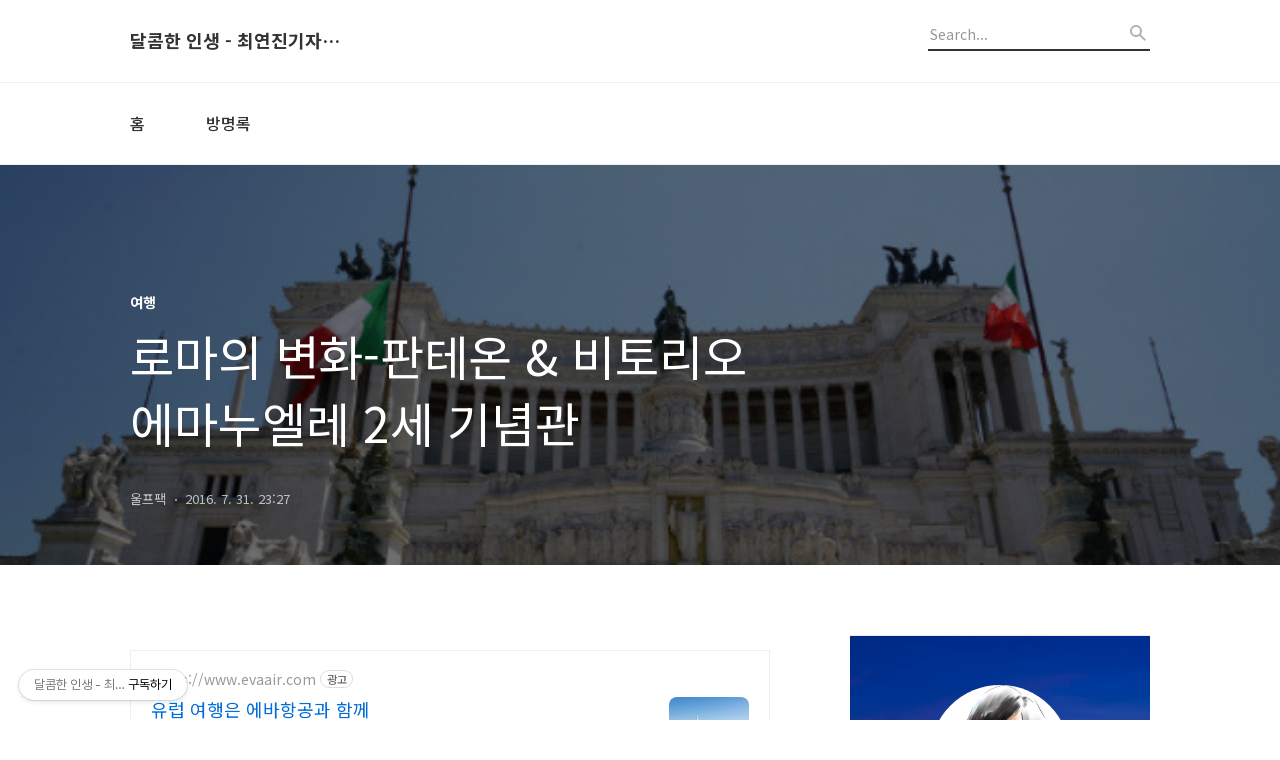

--- FILE ---
content_type: text/html;charset=UTF-8
request_url: https://wolfpack.tistory.com/entry/%EB%A1%9C%EB%A7%88%EC%9D%98-%EB%B3%80%ED%99%94-%ED%8C%90%ED%85%8C%EC%98%A8-%EB%B9%84%ED%86%A0%EB%A6%AC%EC%98%A4-%EC%97%90%EB%A7%88%EB%88%84%EC%97%98%EB%A0%88-2%EC%84%B8-%EA%B8%B0%EB%85%90%EA%B4%80?category=120714
body_size: 80439
content:
<!DOCTYPE html>
<html lang="ko">

                                                                                <head>
                <script type="text/javascript">if (!window.T) { window.T = {} }
window.T.config = {"TOP_SSL_URL":"https://www.tistory.com","PREVIEW":false,"ROLE":"guest","PREV_PAGE":"","NEXT_PAGE":"","BLOG":{"id":48970,"name":"wolfpack","title":"달콤한 인생 - 최연진기자의 영화, 음악, 여행이야기 -","isDormancy":false,"nickName":"울프팩","status":"open","profileStatus":"normal"},"NEED_COMMENT_LOGIN":false,"COMMENT_LOGIN_CONFIRM_MESSAGE":"","LOGIN_URL":"https://www.tistory.com/auth/login/?redirectUrl=https://wolfpack.tistory.com/entry/%25EB%25A1%259C%25EB%25A7%2588%25EC%259D%2598-%25EB%25B3%2580%25ED%2599%2594-%25ED%258C%2590%25ED%2585%258C%25EC%2598%25A8-%25EB%25B9%2584%25ED%2586%25A0%25EB%25A6%25AC%25EC%2598%25A4-%25EC%2597%2590%25EB%25A7%2588%25EB%2588%2584%25EC%2597%2598%25EB%25A0%2588-2%25EC%2584%25B8-%25EA%25B8%25B0%25EB%2585%2590%25EA%25B4%2580","DEFAULT_URL":"https://wolfpack.tistory.com","USER":{"name":null,"homepage":null,"id":0,"profileImage":null},"SUBSCRIPTION":{"status":"none","isConnected":false,"isPending":false,"isWait":false,"isProcessing":false,"isNone":true},"IS_LOGIN":false,"HAS_BLOG":false,"IS_SUPPORT":false,"IS_SCRAPABLE":false,"TOP_URL":"http://www.tistory.com","JOIN_URL":"https://www.tistory.com/member/join","PHASE":"prod","ROLE_GROUP":"visitor"};
window.T.entryInfo = {"entryId":1180671771,"isAuthor":false,"categoryId":120714,"categoryLabel":"여행"};
window.appInfo = {"domain":"tistory.com","topUrl":"https://www.tistory.com","loginUrl":"https://www.tistory.com/auth/login","logoutUrl":"https://www.tistory.com/auth/logout"};
window.initData = {};

window.TistoryBlog = {
    basePath: "",
    url: "https://wolfpack.tistory.com",
    tistoryUrl: "https://wolfpack.tistory.com",
    manageUrl: "https://wolfpack.tistory.com/manage",
    token: "IkOFVenefwf5gkTKZ/WJmCpHGCl4BmGSzoDEEjUydXcJEpbBTQH2qo/JXbaXIKId"
};
var servicePath = "";
var blogURL = "";</script>

                
                
                
                        <!-- BusinessLicenseInfo - START -->
        
            <link href="https://tistory1.daumcdn.net/tistory_admin/userblog/userblog-7c7a62cfef2026f12ec313f0ebcc6daafb4361d7/static/plugin/BusinessLicenseInfo/style.css" rel="stylesheet" type="text/css"/>

            <script>function switchFold(entryId) {
    var businessLayer = document.getElementById("businessInfoLayer_" + entryId);

    if (businessLayer) {
        if (businessLayer.className.indexOf("unfold_license") > 0) {
            businessLayer.className = "business_license_layer";
        } else {
            businessLayer.className = "business_license_layer unfold_license";
        }
    }
}
</script>

        
        <!-- BusinessLicenseInfo - END -->
        <!-- GoogleAnalytics - START -->
        <script src="https://www.googletagmanager.com/gtag/js?id=UA-68370797-1" async="async"></script>
<script>window.dataLayer = window.dataLayer || [];
function gtag(){dataLayer.push(arguments);}
gtag('js', new Date());
gtag('config','UA-68370797-1', {
    cookie_domain: 'auto',
    cookie_flags: 'max-age=0;domain=.tistory.com',
    cookie_expires: 7 * 24 * 60 * 60 // 7 days, in seconds
});</script>

        <!-- GoogleAnalytics - END -->

<!-- PreventCopyContents - START -->
<meta content="no" http-equiv="imagetoolbar"/>

<!-- PreventCopyContents - END -->

<!-- System - START -->

<!-- System - END -->

        <!-- GoogleSearchConsole - START -->
        
<!-- BEGIN GOOGLE_SITE_VERIFICATION -->
<meta name="google-site-verification" content="dii_xSFyrDA4xEGrVxToZgrIrygnuURJNYHNz0lPgRI"/>
<!-- END GOOGLE_SITE_VERIFICATION -->

        <!-- GoogleSearchConsole - END -->

        <!-- TistoryProfileLayer - START -->
        <link href="https://tistory1.daumcdn.net/tistory_admin/userblog/userblog-7c7a62cfef2026f12ec313f0ebcc6daafb4361d7/static/plugin/TistoryProfileLayer/style.css" rel="stylesheet" type="text/css"/>
<script type="text/javascript" src="https://tistory1.daumcdn.net/tistory_admin/userblog/userblog-7c7a62cfef2026f12ec313f0ebcc6daafb4361d7/static/plugin/TistoryProfileLayer/script.js"></script>

        <!-- TistoryProfileLayer - END -->

                
                <meta http-equiv="X-UA-Compatible" content="IE=Edge">
<meta name="format-detection" content="telephone=no">
<script src="//t1.daumcdn.net/tistory_admin/lib/jquery/jquery-3.5.1.min.js" integrity="sha256-9/aliU8dGd2tb6OSsuzixeV4y/faTqgFtohetphbbj0=" crossorigin="anonymous"></script>
<script type="text/javascript" src="//t1.daumcdn.net/tiara/js/v1/tiara-1.2.0.min.js"></script><meta name="referrer" content="always"/>
<meta name="google-adsense-platform-account" content="ca-host-pub-9691043933427338"/>
<meta name="google-adsense-platform-domain" content="tistory.com"/>
<meta name="google-adsense-account" content="ca-pub-9919900663306626"/>
<meta name="description" content="비토리오 에마누엘레 2세 기념관과 판테온은 로마 제국 시대와 확연하게 달라진 로마의 모습을 상징하는 건축물이다. 판테온이 제국 시대의 황혼이라면 비토리아 에마누엘레 2세 기념관은 새로운 이탈리아의 출발이다. 비토리오 에마누엘레 2세 기념관(Monumento di Vittorio Emmanuele) [비토리오 에마누엘레 2세 기념관은 이탈리아 통일에 관련된 자료를 보관하고 있다.] 포로 로마노를 둘러보고 빠져 나오면 온통 하얀색의 거대한 건물을 보게 된다. 바로 비토리오 에마누엘레 2세 기념관이다. 비토리오 에마누엘레 2세는 이탈리아를 처음으로 통일한 왕이다. 1849년부터 1861년까지 피에몬테, 사보이아, 사르데냐 왕국을 다르셨던 그는 당시 거대 제국이었던 오스트리아와 전쟁을 벌여 이탈리아 통일의 기틀.."/>
<meta property="og:type" content="article"/>
<meta property="og:url" content="https://wolfpack.tistory.com/entry/%EB%A1%9C%EB%A7%88%EC%9D%98-%EB%B3%80%ED%99%94-%ED%8C%90%ED%85%8C%EC%98%A8-%EB%B9%84%ED%86%A0%EB%A6%AC%EC%98%A4-%EC%97%90%EB%A7%88%EB%88%84%EC%97%98%EB%A0%88-2%EC%84%B8-%EA%B8%B0%EB%85%90%EA%B4%80"/>
<meta property="og.article.author" content="울프팩"/>
<meta property="og:site_name" content="달콤한 인생 - 최연진기자의 영화, 음악, 여행이야기 -"/>
<meta property="og:title" content="로마의 변화-판테온 &amp; 비토리오 에마누엘레 2세 기념관"/>
<meta name="by" content="울프팩"/>
<meta property="og:description" content="비토리오 에마누엘레 2세 기념관과 판테온은 로마 제국 시대와 확연하게 달라진 로마의 모습을 상징하는 건축물이다. 판테온이 제국 시대의 황혼이라면 비토리아 에마누엘레 2세 기념관은 새로운 이탈리아의 출발이다. 비토리오 에마누엘레 2세 기념관(Monumento di Vittorio Emmanuele) [비토리오 에마누엘레 2세 기념관은 이탈리아 통일에 관련된 자료를 보관하고 있다.] 포로 로마노를 둘러보고 빠져 나오면 온통 하얀색의 거대한 건물을 보게 된다. 바로 비토리오 에마누엘레 2세 기념관이다. 비토리오 에마누엘레 2세는 이탈리아를 처음으로 통일한 왕이다. 1849년부터 1861년까지 피에몬테, 사보이아, 사르데냐 왕국을 다르셨던 그는 당시 거대 제국이었던 오스트리아와 전쟁을 벌여 이탈리아 통일의 기틀.."/>
<meta property="og:image" content="https://img1.daumcdn.net/thumb/R800x0/?scode=mtistory2&fname=https%3A%2F%2Ft1.daumcdn.net%2Fcfile%2Ftistory%2F260BED40579E015134"/>
<meta property="article:section" content="'해외여행'"/>
<meta name="twitter:card" content="summary_large_image"/>
<meta name="twitter:site" content="@TISTORY"/>
<meta name="twitter:title" content="로마의 변화-판테온 &amp; 비토리오 에마누엘레 2세 기념관"/>
<meta name="twitter:description" content="비토리오 에마누엘레 2세 기념관과 판테온은 로마 제국 시대와 확연하게 달라진 로마의 모습을 상징하는 건축물이다. 판테온이 제국 시대의 황혼이라면 비토리아 에마누엘레 2세 기념관은 새로운 이탈리아의 출발이다. 비토리오 에마누엘레 2세 기념관(Monumento di Vittorio Emmanuele) [비토리오 에마누엘레 2세 기념관은 이탈리아 통일에 관련된 자료를 보관하고 있다.] 포로 로마노를 둘러보고 빠져 나오면 온통 하얀색의 거대한 건물을 보게 된다. 바로 비토리오 에마누엘레 2세 기념관이다. 비토리오 에마누엘레 2세는 이탈리아를 처음으로 통일한 왕이다. 1849년부터 1861년까지 피에몬테, 사보이아, 사르데냐 왕국을 다르셨던 그는 당시 거대 제국이었던 오스트리아와 전쟁을 벌여 이탈리아 통일의 기틀.."/>
<meta property="twitter:image" content="https://img1.daumcdn.net/thumb/R800x0/?scode=mtistory2&fname=https%3A%2F%2Ft1.daumcdn.net%2Fcfile%2Ftistory%2F260BED40579E015134"/>
<meta content="https://wolfpack.tistory.com/1180671771" property="dg:plink" content="https://wolfpack.tistory.com/1180671771"/>
<meta name="plink"/>
<meta name="title" content="로마의 변화-판테온 &amp; 비토리오 에마누엘레 2세 기념관"/>
<meta name="article:media_name" content="달콤한 인생 - 최연진기자의 영화, 음악, 여행이야기 -"/>
<meta property="article:mobile_url" content="https://wolfpack.tistory.com/m/entry/%EB%A1%9C%EB%A7%88%EC%9D%98-%EB%B3%80%ED%99%94-%ED%8C%90%ED%85%8C%EC%98%A8-%EB%B9%84%ED%86%A0%EB%A6%AC%EC%98%A4-%EC%97%90%EB%A7%88%EB%88%84%EC%97%98%EB%A0%88-2%EC%84%B8-%EA%B8%B0%EB%85%90%EA%B4%80"/>
<meta property="article:pc_url" content="https://wolfpack.tistory.com/entry/%EB%A1%9C%EB%A7%88%EC%9D%98-%EB%B3%80%ED%99%94-%ED%8C%90%ED%85%8C%EC%98%A8-%EB%B9%84%ED%86%A0%EB%A6%AC%EC%98%A4-%EC%97%90%EB%A7%88%EB%88%84%EC%97%98%EB%A0%88-2%EC%84%B8-%EA%B8%B0%EB%85%90%EA%B4%80"/>
<meta property="article:mobile_view_url" content="https://wolfpack.tistory.com/m/entry/%EB%A1%9C%EB%A7%88%EC%9D%98-%EB%B3%80%ED%99%94-%ED%8C%90%ED%85%8C%EC%98%A8-%EB%B9%84%ED%86%A0%EB%A6%AC%EC%98%A4-%EC%97%90%EB%A7%88%EB%88%84%EC%97%98%EB%A0%88-2%EC%84%B8-%EA%B8%B0%EB%85%90%EA%B4%80"/>
<meta property="article:pc_view_url" content="https://wolfpack.tistory.com/entry/%EB%A1%9C%EB%A7%88%EC%9D%98-%EB%B3%80%ED%99%94-%ED%8C%90%ED%85%8C%EC%98%A8-%EB%B9%84%ED%86%A0%EB%A6%AC%EC%98%A4-%EC%97%90%EB%A7%88%EB%88%84%EC%97%98%EB%A0%88-2%EC%84%B8-%EA%B8%B0%EB%85%90%EA%B4%80"/>
<meta property="article:talk_channel_view_url" content="https://wolfpack.tistory.com/m/entry/%EB%A1%9C%EB%A7%88%EC%9D%98-%EB%B3%80%ED%99%94-%ED%8C%90%ED%85%8C%EC%98%A8-%EB%B9%84%ED%86%A0%EB%A6%AC%EC%98%A4-%EC%97%90%EB%A7%88%EB%88%84%EC%97%98%EB%A0%88-2%EC%84%B8-%EA%B8%B0%EB%85%90%EA%B4%80"/>
<meta property="article:pc_service_home" content="https://www.tistory.com"/>
<meta property="article:mobile_service_home" content="https://www.tistory.com/m"/>
<meta property="article:txid" content="48970_1180671771"/>
<meta property="article:published_time" content="2016-07-31T23:27:12+09:00"/>
<meta property="og:regDate" content="20160731112712"/>
<meta property="article:modified_time" content="2016-07-31T23:27:12+09:00"/>
<script type="module" src="https://tistory1.daumcdn.net/tistory_admin/userblog/userblog-7c7a62cfef2026f12ec313f0ebcc6daafb4361d7/static/pc/dist/index.js" defer=""></script>
<script type="text/javascript" src="https://tistory1.daumcdn.net/tistory_admin/userblog/userblog-7c7a62cfef2026f12ec313f0ebcc6daafb4361d7/static/pc/dist/index-legacy.js" defer="" nomodule="true"></script>
<script type="text/javascript" src="https://tistory1.daumcdn.net/tistory_admin/userblog/userblog-7c7a62cfef2026f12ec313f0ebcc6daafb4361d7/static/pc/dist/polyfills-legacy.js" defer="" nomodule="true"></script>
<link rel="icon" sizes="any" href="https://t1.daumcdn.net/tistory_admin/favicon/tistory_favicon_32x32.ico"/>
<link rel="icon" type="image/svg+xml" href="https://t1.daumcdn.net/tistory_admin/top_v2/bi-tistory-favicon.svg"/>
<link rel="apple-touch-icon" href="https://t1.daumcdn.net/tistory_admin/top_v2/tistory-apple-touch-favicon.png"/>
<link rel="stylesheet" type="text/css" href="https://t1.daumcdn.net/tistory_admin/www/style/font.css"/>
<link rel="stylesheet" type="text/css" href="https://tistory1.daumcdn.net/tistory_admin/userblog/userblog-7c7a62cfef2026f12ec313f0ebcc6daafb4361d7/static/style/content.css"/>
<link rel="stylesheet" type="text/css" href="https://tistory1.daumcdn.net/tistory_admin/userblog/userblog-7c7a62cfef2026f12ec313f0ebcc6daafb4361d7/static/pc/dist/index.css"/>
<link rel="stylesheet" type="text/css" href="https://tistory1.daumcdn.net/tistory_admin/userblog/userblog-7c7a62cfef2026f12ec313f0ebcc6daafb4361d7/static/style/uselessPMargin.css"/>
<script type="text/javascript">(function() {
    var tjQuery = jQuery.noConflict(true);
    window.tjQuery = tjQuery;
    window.orgjQuery = window.jQuery; window.jQuery = tjQuery;
    window.jQuery = window.orgjQuery; delete window.orgjQuery;
})()</script>
<script type="text/javascript" src="https://tistory1.daumcdn.net/tistory_admin/userblog/userblog-7c7a62cfef2026f12ec313f0ebcc6daafb4361d7/static/script/base.js"></script>
<script type="text/javascript" src="//developers.kakao.com/sdk/js/kakao.min.js"></script>

                
  <title>로마의 변화-판테온 &amp; 비토리오 에마누엘레 2세 기념관</title>
  <meta name="title" content="로마의 변화-판테온 &amp; 비토리오 에마누엘레 2세 기념관 :: 달콤한 인생 - 최연진기자의 영화, 음악, 여행이야기 -" />
  <meta name="description" Content="최연진기자의 영화, 블루레이, DVD, 음악, 여행 이야기가 있는 곳입니다." />
  <meta charset="utf-8" />
  <meta name="viewport" content="width=device-width, height=device-height, initial-scale=1, minimum-scale=1.0, maximum-scale=1.0" />
  <meta http-equiv="X-UA-Compatible" content="IE=edge, chrome=1" />
  <meta name="naver-site-verification" content="1bf45a65d784e19386f9b8375f1adc96d81024b4" />
  <link rel="alternate" type="application/rss+xml" title="달콤한 인생 - 최연진기자의 영화, 음악, 여행이야기 -" href="https://wolfpack.tistory.com/rss" />
  <link rel="shortcut icon" href="https://wolfpack.tistory.com/favicon.ico" />
  <link rel="stylesheet" href="//cdn.jsdelivr.net/npm/xeicon@2.3.3/xeicon.min.css">
  <link rel="stylesheet" href="https://fonts.googleapis.com/css?family=Noto+Sans+KR:400,500,700&amp;subset=korean">
  <link rel="stylesheet" href="https://tistory1.daumcdn.net/tistory/48970/skin/style.css?_version_=1667940223" />
  <script src="//t1.daumcdn.net/tistory_admin/lib/jquery/jquery-1.12.4.min.js"></script>
  <script src="//t1.daumcdn.net/tistory_admin/assets/skin/common/vh-check.min.js"></script>
  <script src="https://tistory1.daumcdn.net/tistory/48970/skin/images/common.js?_version_=1667940223" defer></script>
  <script> (function () { var test = vhCheck();}()); </script>

                
                
                <style type="text/css">.another_category {
    border: 1px solid #E5E5E5;
    padding: 10px 10px 5px;
    margin: 10px 0;
    clear: both;
}

.another_category h4 {
    font-size: 12px !important;
    margin: 0 !important;
    border-bottom: 1px solid #E5E5E5 !important;
    padding: 2px 0 6px !important;
}

.another_category h4 a {
    font-weight: bold !important;
}

.another_category table {
    table-layout: fixed;
    border-collapse: collapse;
    width: 100% !important;
    margin-top: 10px !important;
}

* html .another_category table {
    width: auto !important;
}

*:first-child + html .another_category table {
    width: auto !important;
}

.another_category th, .another_category td {
    padding: 0 0 4px !important;
}

.another_category th {
    text-align: left;
    font-size: 12px !important;
    font-weight: normal;
    word-break: break-all;
    overflow: hidden;
    line-height: 1.5;
}

.another_category td {
    text-align: right;
    width: 80px;
    font-size: 11px;
}

.another_category th a {
    font-weight: normal;
    text-decoration: none;
    border: none !important;
}

.another_category th a.current {
    font-weight: bold;
    text-decoration: none !important;
    border-bottom: 1px solid !important;
}

.another_category th span {
    font-weight: normal;
    text-decoration: none;
    font: 10px Tahoma, Sans-serif;
    border: none !important;
}

.another_category_color_gray, .another_category_color_gray h4 {
    border-color: #E5E5E5 !important;
}

.another_category_color_gray * {
    color: #909090 !important;
}

.another_category_color_gray th a.current {
    border-color: #909090 !important;
}

.another_category_color_gray h4, .another_category_color_gray h4 a {
    color: #737373 !important;
}

.another_category_color_red, .another_category_color_red h4 {
    border-color: #F6D4D3 !important;
}

.another_category_color_red * {
    color: #E86869 !important;
}

.another_category_color_red th a.current {
    border-color: #E86869 !important;
}

.another_category_color_red h4, .another_category_color_red h4 a {
    color: #ED0908 !important;
}

.another_category_color_green, .another_category_color_green h4 {
    border-color: #CCE7C8 !important;
}

.another_category_color_green * {
    color: #64C05B !important;
}

.another_category_color_green th a.current {
    border-color: #64C05B !important;
}

.another_category_color_green h4, .another_category_color_green h4 a {
    color: #3EA731 !important;
}

.another_category_color_blue, .another_category_color_blue h4 {
    border-color: #C8DAF2 !important;
}

.another_category_color_blue * {
    color: #477FD6 !important;
}

.another_category_color_blue th a.current {
    border-color: #477FD6 !important;
}

.another_category_color_blue h4, .another_category_color_blue h4 a {
    color: #1960CA !important;
}

.another_category_color_violet, .another_category_color_violet h4 {
    border-color: #E1CEEC !important;
}

.another_category_color_violet * {
    color: #9D64C5 !important;
}

.another_category_color_violet th a.current {
    border-color: #9D64C5 !important;
}

.another_category_color_violet h4, .another_category_color_violet h4 a {
    color: #7E2CB5 !important;
}
</style>

                
                <link rel="stylesheet" type="text/css" href="https://tistory1.daumcdn.net/tistory_admin/userblog/userblog-7c7a62cfef2026f12ec313f0ebcc6daafb4361d7/static/style/revenue.css"/>
<link rel="canonical" href="https://wolfpack.tistory.com/entry/%EB%A1%9C%EB%A7%88%EC%9D%98-%EB%B3%80%ED%99%94-%ED%8C%90%ED%85%8C%EC%98%A8-%EB%B9%84%ED%86%A0%EB%A6%AC%EC%98%A4-%EC%97%90%EB%A7%88%EB%88%84%EC%97%98%EB%A0%88-2%EC%84%B8-%EA%B8%B0%EB%85%90%EA%B4%80"/>

<!-- BEGIN STRUCTURED_DATA -->
<script type="application/ld+json">
    {"@context":"http://schema.org","@type":"BlogPosting","mainEntityOfPage":{"@id":"https://wolfpack.tistory.com/entry/%EB%A1%9C%EB%A7%88%EC%9D%98-%EB%B3%80%ED%99%94-%ED%8C%90%ED%85%8C%EC%98%A8-%EB%B9%84%ED%86%A0%EB%A6%AC%EC%98%A4-%EC%97%90%EB%A7%88%EB%88%84%EC%97%98%EB%A0%88-2%EC%84%B8-%EA%B8%B0%EB%85%90%EA%B4%80","name":null},"url":"https://wolfpack.tistory.com/entry/%EB%A1%9C%EB%A7%88%EC%9D%98-%EB%B3%80%ED%99%94-%ED%8C%90%ED%85%8C%EC%98%A8-%EB%B9%84%ED%86%A0%EB%A6%AC%EC%98%A4-%EC%97%90%EB%A7%88%EB%88%84%EC%97%98%EB%A0%88-2%EC%84%B8-%EA%B8%B0%EB%85%90%EA%B4%80","headline":"로마의 변화-판테온 &amp; 비토리오 에마누엘레 2세 기념관","description":"비토리오 에마누엘레 2세 기념관과 판테온은 로마 제국 시대와 확연하게 달라진 로마의 모습을 상징하는 건축물이다. 판테온이 제국 시대의 황혼이라면 비토리아 에마누엘레 2세 기념관은 새로운 이탈리아의 출발이다. 비토리오 에마누엘레 2세 기념관(Monumento di Vittorio Emmanuele) [비토리오 에마누엘레 2세 기념관은 이탈리아 통일에 관련된 자료를 보관하고 있다.] 포로 로마노를 둘러보고 빠져 나오면 온통 하얀색의 거대한 건물을 보게 된다. 바로 비토리오 에마누엘레 2세 기념관이다. 비토리오 에마누엘레 2세는 이탈리아를 처음으로 통일한 왕이다. 1849년부터 1861년까지 피에몬테, 사보이아, 사르데냐 왕국을 다르셨던 그는 당시 거대 제국이었던 오스트리아와 전쟁을 벌여 이탈리아 통일의 기틀..","author":{"@type":"Person","name":"울프팩","logo":null},"image":{"@type":"ImageObject","url":"https://img1.daumcdn.net/thumb/R800x0/?scode=mtistory2&fname=https%3A%2F%2Ft1.daumcdn.net%2Fcfile%2Ftistory%2F260BED40579E015134","width":"800px","height":"800px"},"datePublished":"2016-07-31T23:27:12+09:00","dateModified":"2016-07-31T23:27:12+09:00","publisher":{"@type":"Organization","name":"TISTORY","logo":{"@type":"ImageObject","url":"https://t1.daumcdn.net/tistory_admin/static/images/openGraph/opengraph.png","width":"800px","height":"800px"}}}
</script>
<!-- END STRUCTURED_DATA -->
<link rel="stylesheet" type="text/css" href="https://tistory1.daumcdn.net/tistory_admin/userblog/userblog-7c7a62cfef2026f12ec313f0ebcc6daafb4361d7/static/style/dialog.css"/>
<link rel="stylesheet" type="text/css" href="//t1.daumcdn.net/tistory_admin/www/style/top/font.css"/>
<link rel="stylesheet" type="text/css" href="https://tistory1.daumcdn.net/tistory_admin/userblog/userblog-7c7a62cfef2026f12ec313f0ebcc6daafb4361d7/static/style/postBtn.css"/>
<link rel="stylesheet" type="text/css" href="https://tistory1.daumcdn.net/tistory_admin/userblog/userblog-7c7a62cfef2026f12ec313f0ebcc6daafb4361d7/static/style/tistory.css"/>
<script type="text/javascript" src="https://tistory1.daumcdn.net/tistory_admin/userblog/userblog-7c7a62cfef2026f12ec313f0ebcc6daafb4361d7/static/script/common.js"></script>
<script type="text/javascript" src="https://tistory1.daumcdn.net/tistory_admin/userblog/userblog-7c7a62cfef2026f12ec313f0ebcc6daafb4361d7/static/script/odyssey.js"></script>

                
                </head>


                                                <body id="tt-body-page" class="headerslogundisplayon headerbannerdisplayoff listmorenumber listmorenumbermobile use-banner-wrp  use-menu-topnavmenu-wrp">
                
                
                

  
    <!-- 사이드바 서랍형일때 wrap-right / wrap-drawer -->
    <div id="wrap" class="wrap-right">

      <!-- header -->
      <header class="header">
				<div class="line-bottom display-none"></div>
        <!-- inner-header -->
        <div class="inner-header  topnavmenu">

          <div class="box-header">
            <h1 class="title-logo">
              <a href="https://wolfpack.tistory.com/" title="달콤한 인생 - 최연진기자의 영화, 음악, 여행이야기 -" class="link_logo">
                
                
                  달콤한 인생 - 최연진기자의 영화, 음악, 여행이야기 -
                
              </a>
            </h1>

            <!-- search-bar for PC -->
						<div class="util use-top">
							<div class="search">
							<input class="searchInput" type="text" name="search" value="" placeholder="Search..." onkeypress="if (event.keyCode == 13) { requestSearch('.util.use-top .searchInput') }"/>
							</div>
						</div>


          </div>

          <!-- area-align -->
          <div class="area-align">

            

            <!-- area-gnb -->
            <div class="area-gnb">
              <nav class="topnavmenu">
                <ul>
  <li class="t_menu_home first"><a href="/" target="">홈</a></li>
  <li class="t_menu_guestbook last"><a href="/guestbook" target="">방명록</a></li>
</ul>
              </nav>
            </div>

            <button type="button" class="button-menu">
              <svg xmlns="//www.w3.org/2000/svg" width="20" height="14" viewBox="0 0 20 14">
                <path fill="#333" fill-rule="evenodd" d="M0 0h20v2H0V0zm0 6h20v2H0V6zm0 6h20v2H0v-2z" />
              </svg>
            </button>

            
              <!-- area-banner -->
              <div class="area-promotion height400 bannermobile-on" style="background-image:url('https://tistory3.daumcdn.net/tistory/48970/skinSetting/13755d3fc1b8417e8256a70dae3302e1');">
                <div class="inner-promotion">
                  <div class="box-promotion">
                    
                      <strong style="color: #ffffff">달콤한 인생 - 최연진기자의 영화, 음악, 여행이야기 -</strong>
                    

                    


                  </div>
                </div>
              </div>
              <!-- // area-banner -->
            

          </div>
          <!-- // area-align -->

        </div>
        <!-- // inner-header -->

      </header>
      <!-- // header -->

      

      <!-- container -->
      <div id="container">

        <main class="main">

          <!-- area-main -->
          <div class="area-main">

            <!-- s_list / 카테고리, 검색 리스트 -->
            <div class="area-common" >
							
            </div>
            <!-- // s_list / 카테고리, 검색 리스트 -->

            <!-- area-view / 뷰페이지 및 기본 영역 -->
            <div class="area-view">
              <!-- s_article_rep -->
                
      

  <!-- s_permalink_article_rep / 뷰페이지 -->
  
    <!-- 이미지가 없는 경우 article-header-noimg -->
    <div class="article-header" thumbnail="https://img1.daumcdn.net/thumb/R1440x0/?scode=mtistory2&fname=https%3A%2F%2Ft1.daumcdn.net%2Fcfile%2Ftistory%2F260BED40579E015134" style="background-image:url('')">
      <div class="inner-header">
        <div class="box-meta">
          <p class="category">여행</p>
          <h2 class="title-article">로마의 변화-판테온 &amp; 비토리오 에마누엘레 2세 기념관</h2>
          <div class="box-info">
            <span class="writer">울프팩</span>
            <span class="date">2016. 7. 31. 23:27</span>
          </div>
        </div>
      </div>
    </div>

    <!-- 에디터 영역 -->
    <div class="article-view">
      <script onerror="changeAdsenseToNaverAd()" async src="https://pagead2.googlesyndication.com/pagead/js/adsbygoogle.js?client=ca-pub-9527582522912841" crossorigin="anonymous"></script>
<!-- inventory -->
<ins class="adsbygoogle" style="margin:50px 0; display:block;" data-ad-client="ca-pub-9527582522912841" data-ad-slot="3825649038" data-ad-format="auto" data-full-width-responsive="true" data-ad-type="inventory" data-ad-adfit-unit="DAN-nRFiQiN4avFYIKbk"></ins>

<script id="adsense_script">
     (adsbygoogle = window.adsbygoogle || []).push({});
</script>
<script>
    if(window.observeAdsenseUnfilledState !== undefined){ observeAdsenseUnfilledState(); }
</script>
<div data-tistory-react-app="NaverAd"></div>

            <!-- System - START -->

<!-- System - END -->

            <div class="tt_article_useless_p_margin contents_style"><P>비토리오 에마누엘레 2세 기념관과 판테온은 로마 제국 시대와 확연하게 달라진 로마의 모습을 상징하는 건축물이다.</P>
<P>판테온이 제국 시대의 황혼이라면 비토리아 에마누엘레 2세 기념관은 새로운 이탈리아의 출발이다.</P>
<P>&nbsp;</P>
<P><SPAN style="COLOR: #ffffff; BACKGROUND-COLOR: #ff0000"><STRONG>비토리오 에마누엘레 2세 기념관(Monumento di Vittorio Emmanuele)</STRONG></SPAN></P>
<P>&nbsp;</P>
<P style="FLOAT: none; TEXT-ALIGN: center; CLEAR: none"><span class="imageblock" style="display: inline-block; width: 630px;  height: auto; max-width: 100%;"><img src="https://t1.daumcdn.net/cfile/tistory/260BED40579E015134" style="max-width: 100%; height: auto;" srcset="https://img1.daumcdn.net/thumb/R1280x0/?scode=mtistory2&fname=https%3A%2F%2Ft1.daumcdn.net%2Fcfile%2Ftistory%2F260BED40579E015134" width="630" height="420" filename="DSC04245 빗토리오 엠마누엘레2세 기념관.jpg" filemime="image/jpeg"/></span></P>
<P>[비토리오 에마누엘레 2세 기념관은 이탈리아 통일에 관련된 자료를 보관하고 있다.]</P>
<p>&nbsp;</p>
<P>포로 로마노를 둘러보고 빠져 나오면 온통 하얀색의 거대한 건물을 보게 된다.</P>
<P>바로 비토리오 에마누엘레 2세 기념관이다.</P>
<P>&nbsp;</P>
<P>비토리오 에마누엘레 2세는 이탈리아를 처음으로 통일한 왕이다.</P>
<P>1849년부터 1861년까지 피에몬테, 사보이아, 사르데냐 왕국을 다르셨던 그는 당시 거대 제국이었던 오스트리아와 전쟁을 벌여 이탈리아 통일의 기틀을 마련했다.</P>
<P>&nbsp;</P>
<P>1849년 그의 아버지인 카를로 알베르토가 오스트리아에 패해 물러난 뒤 사르데냐왕이 된 그는 아버지가 도입한 입헌 군주제를 유지하며 통일을 위한 준비를 했다.</P>
<P>카부르를 재상으로 등용해 선정을 베풀고 프랑스, 영국 등과 외교 협상을 벌여 오스트리아에 대항했다.</P>
<P>&nbsp;</P>
<P style="FLOAT: none; TEXT-ALIGN: center; CLEAR: none"><span class="imageblock" style="display: inline-block; width: 630px;  height: auto; max-width: 100%;"><img src="https://t1.daumcdn.net/cfile/tistory/275A1642579E01BF36" style="max-width: 100%; height: auto;" srcset="https://img1.daumcdn.net/thumb/R1280x0/?scode=mtistory2&fname=https%3A%2F%2Ft1.daumcdn.net%2Fcfile%2Ftistory%2F275A1642579E01BF36" width="630" height="420" filename="DSC04255 빗토리오 엠마누엘레2세 기념관.jpg" filemime="image/jpeg"/></span></P>
<P>[기념관 앞에 우뚝 선 비토리오 에마누엘레 2세의 청동 기마상.]</P>
<P>&nbsp;</P>
<P>그가 북쪽을 하나로 만드는 동안 남쪽에서는 유명한 가리발디가 의용군을 조직해 남쪽을 하나로 합쳤다.</P>
<P>가리발디는 나폴리와 시칠리아를 점령했으나 사르데냐의 도움없이 마지막 카푸아와 가에타 요새를 함락하기 힘든 상황이었다.</P>
<P>&nbsp;</P>
<P>이에 에마누엘레 2세는 가리발디와 협상을 벌여 남부의 통치권까지 아우른다.</P>
<P>가리발디는 이탈리아의 통일을 에마누엘레 2세에게 맡기고 카프레라 섬으로 물러갔다.</P>
<P>&nbsp;</P>
<P>에마누엘레 2세는 나폴리 정복을 계기로 베네치아를 제외한 이탈리아 전역을 통일하며 1861년 초대 이탈리아 왕이 됐다.</P>
<P>이후 그는 오스트리아와 전쟁을 벌여 오스트리아 영토였던 베네치아 마저 함락시키며 완전 통일을 이룬 뒤 1871년 로마를 통일 이탈리아의 수도로 선포했다.</P>
<P>&nbsp;</P>
<P style="FLOAT: none; TEXT-ALIGN: center; CLEAR: none"><span class="imageblock" style="display: inline-block; width: 630px;  height: auto; max-width: 100%;"><img src="https://t1.daumcdn.net/cfile/tistory/2738823D579E02031E" style="max-width: 100%; height: auto;" srcset="https://img1.daumcdn.net/thumb/R1280x0/?scode=mtistory2&fname=https%3A%2F%2Ft1.daumcdn.net%2Fcfile%2Ftistory%2F2738823D579E02031E" width="630" height="420" filename="DSC04252 빗토리오 엠마누엘레2세 기념관.jpg" filemime="image/jpeg"/></span></P>
<P>[기념관을 오르는 정면 계단 중간쯤에 위치한 조국의 제단. 앞쪽에 꺼지지 않는 불이 있고 두 명의 병사가 보초를 서고 있다.]</P>
<P>&nbsp;</P>
<P>1878년 에마누엘레 2세가 죽은 뒤 이탈리아 정부는 그의 업적을 기려 기념관을 짓기로 했다.</P>
<P>이후 공모전을 거쳐&nbsp;당선된&nbsp;젊은 건축가 주세페 사코니(Giuseppe Sacconi)의 설계를 토대로 1885년 공사를 시작했다.</P>
<P>&nbsp;</P>
<P>그러나 사코니는 완공을 보지 못하고 1905년 눈을 감았고 사후 1911년 건물이 완공됐다.</P>
<P>건물을 장식한 조각상들까지 완료된 시점은 1935년으로, 40년 이상 공사를 한 셈이다.</P>
<P>&nbsp;</P>
<P>이탈리아인들이 비토리아노(vittoriano)라고 부르는 이 건물의 계단을 오르면 두 명의 보초가 영원히 꺼지지 않는 불을 지키는 조국의 제단이 나온다.</P>
<P>제 1차 세계대전때 전사한 무명용사들을 위한 이 곳은 참전 용사들의 건의로 1921년 설치됐는데, 이탈리아 사람들이 경건하게 여기는 곳인 만큼 담배를 피고&nbsp;음식을 먹거나&nbsp;계단에 주저 앉으면 안된다.</P>
<P>&nbsp;</P>
<P style="FLOAT: none; TEXT-ALIGN: center; CLEAR: none"><span class="imageblock" style="display: inline-block; width: 630px;  height: auto; max-width: 100%;"><img src="https://t1.daumcdn.net/cfile/tistory/2726DA40579E02521C" style="max-width: 100%; height: auto;" srcset="https://img1.daumcdn.net/thumb/R1280x0/?scode=mtistory2&fname=https%3A%2F%2Ft1.daumcdn.net%2Fcfile%2Ftistory%2F2726DA40579E02521C" width="630" height="420" filename="DSC04268 빗토리오 엠마누엘레2세 기념관.jpg" filemime="image/jpeg"/></span></P>
<P>[건물 꼭대기에 4마리 말이 끄는 개선마차를 탄 빅토리아 여신상이 서 있다.]</P>
<P>&nbsp;</P>
<P>건물 꼭대기에는 양 끝에 4마리 말이 끄는 개선마차를 탄 승리의 여신 빅토리아 상이 있다.</P>
<P>각 상 아래 쪽에 조국의 통일(patriae unitati), 시민들의 자유(civium libertati)라는 글이 각각 새겨져 있다.</P>
<P>&nbsp;</P>
<P>건물 앞에 서 있는 거대한 청동 기마상의 주인공이 바로 비토리오 에마누엘레 2세다.</P>
<P>꽤 거대한 청동상으로, 완공 후 말의 배 속에서 조각가와 주물공들이 기념 식사를 할 정도로 크다.</P>
<P>&nbsp;</P>
<P style="FLOAT: none; TEXT-ALIGN: center; CLEAR: none"><span class="imageblock" style="display: inline-block; width: 630px;  height: auto; max-width: 100%;"><img src="https://t1.daumcdn.net/cfile/tistory/226F1F3E579E029B22" style="max-width: 100%; height: auto;" srcset="https://img1.daumcdn.net/thumb/R1280x0/?scode=mtistory2&fname=https%3A%2F%2Ft1.daumcdn.net%2Fcfile%2Ftistory%2F226F1F3E579E029B22" width="630" height="420" filename="DSC04265 빗토리오 엠마누엘레2세 기념관.jpg" filemime="image/jpeg"/></span></P>
<P>[거대한 청동 기마상은 아래 서 있는 사람과 비교해 보면 크기를 짐작할 수 있다.]</P>
<P>&nbsp;</P>
<P>완공 후 이탈리아 내에서는 이 건물에 대한 비판 여론이 거셌다.</P>
<P>주변과 어울리지 않는 직사각형의 거대한 흰색 건물 모양 때문에 웨딩케이크라고 조롱을 받았으며 미국인들마저 1944년 타자기를 닮았다고 타이프라이터라는 별명을 붙였다.</P>
<P>&nbsp;</P>
<P>이 건물이 하얀 이유는 북부 이탈리아의 브레샤에서 나온 하얀 돌을 사용했기 때문이다.</P>
<P>그러나 로마는 고대 로마 시대부터 주변 티볼리에서 나오는 트라베르티노(travertine)라는 누런 돌을 사용했다.</P>
<P>&nbsp;</P>
<P>그렇다 보니 황갈색이 주를 이루는 로마의 기본 색조와 어울리지 않고 이질감을 준다.</P>
<P>여기에 거대한 기념관이 캄피돌리오 언덕을 완전히 가려 비판을 받았다.</P>
<P>&nbsp;</P>
<P>캄피돌리오 언덕은 3000년간 로마의 구심점 역할을 한 역사적인 곳이다.</P>
<P>고대 로마시절 승리한 장군들이 개선식을 할 때 향했던 곳이 바로 캄피돌리오 언덕이다.</P>
<P>&nbsp;</P>
<P>비토리오 에마누엘레 2세도 통일 후 로마의 북쪽에서 캄피돌리오 언덕을 향해 입성했다.</P>
<P>뿐만 아니라 기념관이 들어서기 위해 언덕 주변의 역사적 건물들을 철거했는데 이때 미켈란젤로가 살았던 집도 헐렸다.</P>
<P>&nbsp;</P>
<P style="FLOAT: none; TEXT-ALIGN: center; CLEAR: none"><span class="imageblock" style="display: inline-block; width: 630px;  height: auto; max-width: 100%;"><img src="https://t1.daumcdn.net/cfile/tistory/2536F840579E037B14" style="max-width: 100%; height: auto;" srcset="https://img1.daumcdn.net/thumb/R1280x0/?scode=mtistory2&fname=https%3A%2F%2Ft1.daumcdn.net%2Fcfile%2Ftistory%2F2536F840579E037B14" width="630" height="420" filename="DSC04261 베네치아 광장.jpg" filemime="image/jpeg"/></span></P>
<P>[비토리오 에마누엘레 2세 기념관에서 내려다 본 베네치아 광장. 오른편 황색 건물이 베네치아 궁이다.]</P>
<P>&nbsp;</P>
<P>그럼에도 불구하고 이탈리아 정부가 이 곳에 기념관을 세운 것은 첸트로 스토리코(centro storico)의 중심이기 때문이다.</P>
<P>첸트로 스토리코란 역사의 중심이란 뜻으로 성벽 안에 옛 건물과 시가지가 그대로 보존된 역사적인 곳이다.</P>
<P>&nbsp;</P>
<P>그래서 무솔리니는 건물 앞 베네치아 궁의 발코니에서 베네치아 광장에 모인 군중들을 내려다보며 제 2차 세계대전 참전을 비롯한 각종 연설을 했다.</P>
<P>베네치아 궁은 과거 베네치아 공화국의 대표부 건물이었다.</P>
<P>&nbsp;</P>
<P><SPAN style="COLOR: #ffffff; BACKGROUND-COLOR: #ff0000"><STRONG>판테온(Pantheon)</STRONG></SPAN></P>
<P>&nbsp;</P>
<P style="FLOAT: none; TEXT-ALIGN: center; CLEAR: none"><span class="imageblock" style="display: inline-block; width: 630px;  height: auto; max-width: 100%;"><img src="https://t1.daumcdn.net/cfile/tistory/26749D42579E041F22" style="max-width: 100%; height: auto;" srcset="https://img1.daumcdn.net/thumb/R1280x0/?scode=mtistory2&fname=https%3A%2F%2Ft1.daumcdn.net%2Fcfile%2Ftistory%2F26749D42579E041F22" width="630" height="420" filename="DSC04645 판테온.jpg" filemime="image/jpeg"/></span></P>
<P>[판테온 광장. 판테온 앞 분수 위에 오벨리스크가 서 있다.]</P>
<P>&nbsp;</P>
<P>작은 광장 앞에 우뚝 버티고 선 판테온은 모양부터가 기묘하다.</P>
<P>12.5미터 높이의&nbsp;기둥이 떠받든 4각형의 현관을 지나면 로마제국시절부터 2,000년 이상 버텨온 육중한 청동 문을 만날 수 있다.</P>
<P>&nbsp;</P>
<P>이 문 뒤에 거대한 돔이 뒤덮은 둥근 건물이 있다.</P>
<P>판테온은 그리스어로 신을 뜻하는 테오스(theos)와 모두라는 뜻의 판(pan), 건물이나 장소를 의미하는 (on)이 합쳐서 모든 신이 있는 곳, 즉 만신전을 의미한다.</P>
<P>&nbsp;</P>
<P style="FLOAT: none; TEXT-ALIGN: center; CLEAR: none"><span class="imageblock" style="display: inline-block; width: 630px;  height: auto; max-width: 100%;"><img src="https://t1.daumcdn.net/cfile/tistory/22449441579E046B32" style="max-width: 100%; height: auto;" srcset="https://img1.daumcdn.net/thumb/R1280x0/?scode=mtistory2&fname=https%3A%2F%2Ft1.daumcdn.net%2Fcfile%2Ftistory%2F22449441579E046B32" width="630" height="420" filename="DSC04655 판테온.jpg" filemime="image/jpeg"/></span></P>
<P>[브루넬레스키는 판테온의 돔 건축 방식을 보고 피렌체 대성당의 돔을 설계했다.]</P>
<P>&nbsp;</P>
<P>처음 건물을 만든&nbsp;사람은&nbsp;아우구스투스 황제의 아들 마르쿠스 아그리파다.</P>
<P>그는&nbsp;세 번째 집정관을 하던 때인 기원전 25년&nbsp;쥬피터 신과 아우구스투스에게 바치기 위해 이&nbsp;건물을 지었다.</P>
<P>&nbsp;</P>
<P>당시 건물은 지금과 달리 육면체였고&nbsp;율리아 가문의 수호신인 일곱행성의 신상들이 있었던 것으로 알려졌다.</P>
<P>그러나 수 차례 화재로 건물이 전소된 뒤 하드리아누스 황제가 118~125년 사이에 지금의 모습으로 다시 세웠다.</P>
<P>&nbsp;</P>
<P style="FLOAT: none; TEXT-ALIGN: center; CLEAR: none"><span class="imageblock" style="display: inline-block; width: 630px;  height: auto; max-width: 100%;"><img src="https://t1.daumcdn.net/cfile/tistory/26603D41579E04DC16" style="max-width: 100%; height: auto;" srcset="https://img1.daumcdn.net/thumb/R1280x0/?scode=mtistory2&fname=https%3A%2F%2Ft1.daumcdn.net%2Fcfile%2Ftistory%2F26603D41579E04DC16" width="630" height="420" filename="DSC04842 판테온.jpg" filemime="image/jpeg"/></span></P>
<P>[판테온 내부의 돔 천장. 로마 시대에는 격자마다 청동 별이 붙어 있었다.]</P>
<P>&nbsp;</P>
<P style="FLOAT: none; TEXT-ALIGN: center; CLEAR: none"></P>
<p>&nbsp;</p>
<P>내부 높이 43미터, 벽의 두께가 6미터인 이 거대한 건물은 창이 없고 돔 천장에 뚫린 9미터 지름의 구멍을 통해 빛이 쏟아져 들어오는 구조다.</P>
<P>내부에서 제사를 지낼 때 연기를 배출하는 역할을 하기도 한 구멍은 우주의 중심인 태양을 상징하며 눈이라는 뜻의 오쿨루스(oculus)라고 부른다.</P>
<P>&nbsp;</P>
<P>둥그스름한 돔은 우주를 상징한다.</P>
<P>그래서 로마 시대에는 돔 내부를 장식한 각 격자마다 청동 별이 박혀 있었고 멀리서 보면 태양처럼 보이도록 돔 외부를 금박으로 뒤덮었다.</P>
<P>&nbsp;</P>
<P style="FLOAT: none; TEXT-ALIGN: center; CLEAR: none"><span class="imageblock" style="display: inline-block; width: 630px;  height: auto; max-width: 100%;"><img src="https://t1.daumcdn.net/cfile/tistory/257F2244579E051E0F" style="max-width: 100%; height: auto;" srcset="https://img1.daumcdn.net/thumb/R1280x0/?scode=mtistory2&fname=https%3A%2F%2Ft1.daumcdn.net%2Fcfile%2Ftistory%2F257F2244579E051E0F" width="630" height="420" filename="DSC04845 판테온.jpg" filemime="image/jpeg"/></span></P>
<P>[지금은 성당으로 바뀐 판테온. 돔은 위로 갈수록 더 가벼운 재료를 사용했다. 돔이 밖으로 벌어지려는 힘을 외부의 두터운 원통형 벽체인 로툰다가 받치도록 설계됐다.]</P>
<P>&nbsp;</P>
<P>그러나 로마제국 황제들을 위한 신전 겸 로마제국 1인자의 권력을 상징하는 장소였던 이 곳은 동로마제국 황제였던 포카스가 608년 교황 보나파치우스 4세에게 기증한 뒤 순교자들의 성모마리아 성당(Basilica di Santa Maria ad Martyres)으로 바뀌었다.</P>
<P>특히 교황 우르바노 8세는 1624년 젊은 건축가 베르니니에게 베드로 대성당 건립을 맡기면서 베드로 무덤을 덮는 제단 발다카노를 만들기 위해 판테온의 청동문을 제외한 청동별과 청동 장식품을 모조리 떼어내 녹여 버렸다.</P>
<P>&nbsp;</P>
<P>이때 금박도 모두 제거됐다고 한다.</P>
<P>더불어 이 곳은 유명 인사들의 무덤이기도 하다.</P>
<P>&nbsp;</P>
<P style="FLOAT: none; TEXT-ALIGN: center; CLEAR: none"><span class="imageblock" style="display: inline-block; width: 630px;  height: auto; max-width: 100%;"><img src="https://t1.daumcdn.net/cfile/tistory/22294340579E05922C" style="max-width: 100%; height: auto;" srcset="https://img1.daumcdn.net/thumb/R1280x0/?scode=mtistory2&fname=https%3A%2F%2Ft1.daumcdn.net%2Fcfile%2Ftistory%2F22294340579E05922C" width="630" height="420" filename="DSC04848 판테온.jpg" filemime="image/jpeg"/></span></P>
<P>[판테온 한 켠에 위치한 비토리오 에마누엘레 2세의 무덤.]</P>
<P>&nbsp;</P>
<P>이탈리아를 대표하는 화가 라파엘로와 카라치가 묻혔고 국왕 비토리오 에마누엘레 2세와 그의 아들 움베르토 1세도 여기에 잠들었다.</P>
<P>지금도 판테온에서는 카톨릭 미사가 집전된다.</P>
<P>&nbsp;</P>
<P style="FLOAT: none; TEXT-ALIGN: center; CLEAR: none"><span class="imageblock" style="display: inline-block; width: 630px;  height: auto; max-width: 100%;"><img src="https://t1.daumcdn.net/cfile/tistory/2632F746579E05C33A" style="max-width: 100%; height: auto;" srcset="https://img1.daumcdn.net/thumb/R1280x0/?scode=mtistory2&fname=https%3A%2F%2Ft1.daumcdn.net%2Fcfile%2Ftistory%2F2632F746579E05C33A" width="630" height="420" filename="DSC04652 판테온 인근 카페 도로.jpg" filemime="image/jpeg"/></span></P>
<P>[판테온에서 나와서 오른편에 위치한 via degli orfani 골목으로 들어가면 로마의 3대 카페 중 하나로 꼽히는 유명한 타짜 도로(tazza d'oro)를 만날 수 있다. 1946년 마리오 피노게토가 개점한 이 곳은 아라비카 원두를 라 레지나 데이 카페라는 독특한 방식으로 블렌딩해서 판매한다. 출입문 옆에 보이는 자판기는 독특하게도 원두 자판기다.]</P>
<P style="FLOAT: none; TEXT-ALIGN: center; CLEAR: none"><span class="imageblock" style="display: inline-block; width: 630px;  height: auto; max-width: 100%;"><img src="https://t1.daumcdn.net/cfile/tistory/26642343579E088C24" style="max-width: 100%; height: auto;" srcset="https://img1.daumcdn.net/thumb/R1280x0/?scode=mtistory2&fname=https%3A%2F%2Ft1.daumcdn.net%2Fcfile%2Ftistory%2F26642343579E088C24" width="630" height="420" filename="DSC04658 판테온 인근 초콜릿아이스크림 전문점 벤치.jpg" filemime="image/jpeg"/></span></P>
<P>[타짜 도로 건너편에 유명한 초콜릿 전문점 벤치(venchi)가 있다. 초콜릿과 각종 아이스크림을 판매한다. 로마는 많은 상점들이 에어컨을 세게 틀지 않는데 이 곳은 에어컨을 시원하게 틀어서 쉬어가기 좋다.]</P>
<P style="FLOAT: none; TEXT-ALIGN: center; CLEAR: none"><span class="imageblock" style="display: inline-block; width: 630px;  height: auto; max-width: 100%;"><img src="https://t1.daumcdn.net/cfile/tistory/212F9F3E579E08EC01" style="max-width: 100%; height: auto;" srcset="https://img1.daumcdn.net/thumb/R1280x0/?scode=mtistory2&fname=https%3A%2F%2Ft1.daumcdn.net%2Fcfile%2Ftistory%2F212F9F3E579E08EC01" width="630" height="420" filename="DSC04864 판테온.jpg" filemime="image/jpeg"/></span></P>
<P>[판테온 앞 오벨리스크가 있는 분수. 그 뒤편 오른쪽 골목으로 들어가면 타짜 도로가 있다.]</P>

<div id="div_ws3">
<!-- 가로 66 사이즈 : 3개 -->
<table width="550" border="0" cellspacing="0" cellpadding="0">
<tr> 
  <td style="color:#46a9c6; line-height:120%;padding:5px 0px;">
     <span style="color:#000000; font-weight:bold; font-size: 12px;"></span>  
  </td>

</tr>
</table>
<table  width="550" border="0" cellspacing="0" cellpadding="0">
<tr> 
  <td bgcolor="#46a9c6" colspan="7"><img src="http://image.yes24.com/blogimage/blogImages/line_color_2.gif" width="550" height="1"></td>
</tr>
<tr> 
  <td colspan="7" bgcolor="#46a9c6"><img src="http://image.yes24.com/blogimage/blogImages/1px_blank.gif" width="1" height="1" /></td>
</tr>
<tr> 
  <td bgcolor="#46a9c6" width="1"><img src="http://image.yes24.com/blogimage/blogImages/1px_blank.gif" width="1" height="1" /></td>

  <td bgcolor="#46a9c6" width="1"><img src="http://image.yes24.com/blogimage/blogImages/1px_blank.gif" width="1" height="1" /></td>
  <td bgcolor="#46a9c6" width="1"><img src="http://image.yes24.com/blogimage/blogImages/1px_blank.gif" width="1" height="1" /></td>
  <td bgcolor="#FFFFFF" width="544" height="1"></td>
  <td bgcolor="#46a9c6" width="1"><img src="http://image.yes24.com/blogimage/blogImages/1px_blank.gif" width="1" height="1" /></td>
  <td bgcolor="#46a9c6" width="1"><img src="http://image.yes24.com/blogimage/blogImages/1px_blank.gif" width="1" height="1" /></td>
  <td bgcolor="#46a9c6" width="1"><img src="http://image.yes24.com/blogimage/blogImages/1px_blank.gif" width="1" height="1" /></td>
</tr>
<tr> 
  <td bgcolor="#46a9c6" width="1"><img src="http://image.yes24.com/blogimage/blogImages/1px_blank.gif" width="1" height="1" /></td>
  <td bgcolor="#46a9c6" width="1"><img src="http://image.yes24.com/blogimage/blogImages/1px_blank.gif" width="1" height="1" /></td>
  <td colspan="3" width="546" align="center" style="padding:10px 0 10px 0;"> 
	<!-- 상품박스 -->
    <table cellpadding="0" cellspacing="0" border="0" width="546" style="table-layout:fixed; font-size:12px;">
      <tr> 
        
			<td width="182">
				<table width="100%" cellspacing="0" cellpadding="0" border="0">
					<tr>
						<td align="center"><a href="http://blog.yes24.com/lib/adon/View.aspx?blogid=791077&goodsno=4017675&idx=23309&ADON_TYPE=B&regs=b" target="_blank"><img src="http://image.yes24.com/goods/4017675/66x96" border="0" /></a></td>
					</tr>
                     
					<tr>
						<td style="padding:10px 10px 5px 10px; font-size:12px; text-align:center;"><b>달콤한 인생(1disc)</b><br>페데리코 펠리니(FEDERICO FELLINI) 감독; 마르첼로 마스트로얀니 배우</td>
					</tr>
					
				</table>																				
			</td>
		
		<td background="http://image.yes24.com/blogimage/blogImages/bg_dot_1.gif" width="1"></td>
		
			<td width="182">
				<table width="100%" cellspacing="0" cellpadding="0" border="0">
					<tr>
						<td align="center"><a href="http://blog.yes24.com/lib/adon/View.aspx?blogid=791077&goodsno=7153199&idx=23309&ADON_TYPE=B&regs=b" target="_blank"><img src="http://image.yes24.com/goods/7153199/66x96" border="0" /></a></td>
					</tr>
                     
					<tr>
						<td style="padding:10px 10px 5px 10px; font-size:12px; text-align:center;"><b>로마 걷기여행</b><br>존 포트,레이첼 피어시 공저/정현진 역</td>
					</tr>
					
				</table>																				
			</td>
		
		<td background="http://image.yes24.com/blogimage/blogImages/bg_dot_1.gif" width="1"></td>
		
			<td width="182">
				<table width="100%" cellspacing="0" cellpadding="0" border="0">
					<tr>
						<td align="center"><a href="http://blog.yes24.com/lib/adon/View.aspx?blogid=791077&goodsno=11989677&idx=23309&ADON_TYPE=B&regs=b" target="_blank"><img src="http://image.yes24.com/goods/11989677/66x96" border="0" /></a></td>
					</tr>
                     
					<tr>
						<td style="padding:10px 10px 5px 10px; font-size:12px; text-align:center;"><b>크로아티아 랩소디</b><br>최연진 저</td>
					</tr>
					
				</table>																				
			</td>
		
		</tr>
    </table>
	<!-- 상품박스 -->

  </td>
  <td bgcolor="#46a9c6" width="1"><img src="http://image.yes24.com/blogimage/blogImages/1px_blank.gif" width="1" height="1" /></td>
  <td bgcolor="#46a9c6" width="1"><img src="http://image.yes24.com/blogimage/blogImages/1px_blank.gif" width="1" height="1" /></td>
</tr>
<tr> 
  <td bgcolor="#46a9c6" width="1"><img src="http://image.yes24.com/blogimage/blogImages/1px_blank.gif" width="1" height="1" /></td>
  <td bgcolor="#46a9c6" width="1"><img src="http://image.yes24.com/blogimage/blogImages/1px_blank.gif" width="1" height="1" /></td>
  <td bgcolor="#46a9c6" width="1"><img src="http://image.yes24.com/blogimage/blogImages/1px_blank.gif" width="1" height="1" /></td>
  <td bgcolor="#FFFFFF" width="544" height="1"></td>

  <td bgcolor="#46a9c6" width="1"><img src="http://image.yes24.com/blogimage/blogImages/1px_blank.gif" width="1" height="1" /></td>
  <td bgcolor="#46a9c6" width="1"><img src="http://image.yes24.com/blogimage/blogImages/1px_blank.gif" width="1" height="1" /></td>
  <td bgcolor="#46a9c6" width="1"><img src="http://image.yes24.com/blogimage/blogImages/1px_blank.gif" width="1" height="1" /></td>
</tr>
<tr> 
  <td colspan="7" bgcolor="#46a9c6"><img src="http://image.yes24.com/blogimage/blogImages/1px_blank.gif" width="1" height="1" /></td>
</tr>
<tr> 
  <td bgcolor="#46a9c6" colspan="7"><img src="http://image.yes24.com/blogimage/blogImages/line_color_2.gif" width="550" height="1"></td>
</tr>
<!-- 로고 추가 -->
<tr>
	<td colspan="7" style="padding:3px 10px; text-align:right; font-size:11px;"><a href="http://www.yes24.com" target="_New"><span style="font-size:11px;">예스24</span></a> | <a href="http://www.yes24.com/notice/FirstClass/Infoadon2.aspx" target="_New"><span style="font-size:11px;">애드온2</span><a></td>
</tr>
<!-- 로고 추가 -->
</table>
<!-- 가로 66 사이즈 : 3개 끝 -->
</div></div>
            <!-- System - START -->

<!-- System - END -->


                    <div class="container_postbtn #post_button_group">
  <div class="postbtn_like"><script>window.ReactionButtonType = 'reaction';
window.ReactionApiUrl = '//wolfpack.tistory.com/reaction';
window.ReactionReqBody = {
    entryId: 1180671771
}</script>
<div class="wrap_btn" id="reaction-1180671771" data-tistory-react-app="Reaction"></div><div class="wrap_btn wrap_btn_share"><button type="button" class="btn_post sns_btn btn_share" aria-expanded="false" data-thumbnail-url="https://img1.daumcdn.net/thumb/R800x0/?scode=mtistory2&amp;fname=https%3A%2F%2Ft1.daumcdn.net%2Fcfile%2Ftistory%2F260BED40579E015134" data-title="로마의 변화-판테온 &amp;amp; 비토리오 에마누엘레 2세 기념관" data-description="비토리오 에마누엘레 2세 기념관과 판테온은 로마 제국 시대와 확연하게 달라진 로마의 모습을 상징하는 건축물이다. 판테온이 제국 시대의 황혼이라면 비토리아 에마누엘레 2세 기념관은 새로운 이탈리아의 출발이다. 비토리오 에마누엘레 2세 기념관(Monumento di Vittorio Emmanuele) [비토리오 에마누엘레 2세 기념관은 이탈리아 통일에 관련된 자료를 보관하고 있다.] 포로 로마노를 둘러보고 빠져 나오면 온통 하얀색의 거대한 건물을 보게 된다. 바로 비토리오 에마누엘레 2세 기념관이다. 비토리오 에마누엘레 2세는 이탈리아를 처음으로 통일한 왕이다. 1849년부터 1861년까지 피에몬테, 사보이아, 사르데냐 왕국을 다르셨던 그는 당시 거대 제국이었던 오스트리아와 전쟁을 벌여 이탈리아 통일의 기틀.." data-profile-image="https://tistory1.daumcdn.net/tistory/48970/attach/85841f4cfbd24b27b1a7a7ce0f994b65" data-profile-name="울프팩" data-pc-url="https://wolfpack.tistory.com/entry/%EB%A1%9C%EB%A7%88%EC%9D%98-%EB%B3%80%ED%99%94-%ED%8C%90%ED%85%8C%EC%98%A8-%EB%B9%84%ED%86%A0%EB%A6%AC%EC%98%A4-%EC%97%90%EB%A7%88%EB%88%84%EC%97%98%EB%A0%88-2%EC%84%B8-%EA%B8%B0%EB%85%90%EA%B4%80" data-relative-pc-url="/entry/%EB%A1%9C%EB%A7%88%EC%9D%98-%EB%B3%80%ED%99%94-%ED%8C%90%ED%85%8C%EC%98%A8-%EB%B9%84%ED%86%A0%EB%A6%AC%EC%98%A4-%EC%97%90%EB%A7%88%EB%88%84%EC%97%98%EB%A0%88-2%EC%84%B8-%EA%B8%B0%EB%85%90%EA%B4%80" data-blog-title="달콤한 인생 - 최연진기자의 영화, 음악, 여행이야기 -"><span class="ico_postbtn ico_share">공유하기</span></button>
  <div class="layer_post" id="tistorySnsLayer"></div>
</div><div class="wrap_btn wrap_btn_etc" data-entry-id="1180671771" data-entry-visibility="public" data-category-visibility="public"><button type="button" class="btn_post btn_etc2" aria-expanded="false"><span class="ico_postbtn ico_etc">게시글 관리</span></button>
  <div class="layer_post" id="tistoryEtcLayer"></div>
</div></div>
<button type="button" class="btn_menu_toolbar btn_subscription #subscribe" data-blog-id="48970" data-url="https://wolfpack.tistory.com/entry/%EB%A1%9C%EB%A7%88%EC%9D%98-%EB%B3%80%ED%99%94-%ED%8C%90%ED%85%8C%EC%98%A8-%EB%B9%84%ED%86%A0%EB%A6%AC%EC%98%A4-%EC%97%90%EB%A7%88%EB%88%84%EC%97%98%EB%A0%88-2%EC%84%B8-%EA%B8%B0%EB%85%90%EA%B4%80" data-device="web_pc" data-tiara-action-name="구독 버튼_클릭"><em class="txt_state"></em><strong class="txt_tool_id">달콤한 인생 - 최연진기자의 영화, 음악, 여행이야기 -</strong><span class="img_common_tistory ico_check_type1"></span></button><div class="postbtn_ccl" data-ccl-type="1" data-ccl-derive="2">
    <a href="https://creativecommons.org/licenses/by-nc-nd/4.0/deed.ko" target="_blank" class="link_ccl" rel="license">
        <span class="bundle_ccl">
            <span class="ico_postbtn ico_ccl1">저작자표시</span> <span class="ico_postbtn ico_ccl2">비영리</span> <span class="ico_postbtn ico_ccl3">변경금지</span> 
        </span>
        <span class="screen_out">(새창열림)</span>
    </a>
</div>
<!--
<rdf:RDF xmlns="https://web.resource.org/cc/" xmlns:dc="https://purl.org/dc/elements/1.1/" xmlns:rdf="https://www.w3.org/1999/02/22-rdf-syntax-ns#">
    <Work rdf:about="">
        <license rdf:resource="https://creativecommons.org/licenses/by-nc-nd/4.0/deed.ko" />
    </Work>
    <License rdf:about="https://creativecommons.org/licenses/by-nc-nd/4.0/deed.ko">
        <permits rdf:resource="https://web.resource.org/cc/Reproduction"/>
        <permits rdf:resource="https://web.resource.org/cc/Distribution"/>
        <requires rdf:resource="https://web.resource.org/cc/Notice"/>
        <requires rdf:resource="https://web.resource.org/cc/Attribution"/>
        <prohibits rdf:resource="https://web.resource.org/cc/CommercialUse"/>

    </License>
</rdf:RDF>
-->  <div data-tistory-react-app="SupportButton"></div>
</div>

                    <!-- PostListinCategory - START -->
<div class="another_category another_category_color_gray">
  <h4>'<a href="/category/%EC%97%AC%ED%96%89">여행</a>' 카테고리의 다른 글</h4>
  <table>
    <tr>
      <th><a href="/entry/%EB%A1%9C%EB%A7%88%EC%9D%98-%EC%B9%B4%EB%9D%BC%EB%B0%94%EC%A1%B0-%EB%8F%84%EB%A6%AC%EC%95%84-%ED%8C%9C%ED%95%84%EB%A6%AC-%EA%B6%81%EC%A0%84-%EC%82%B0-%EB%A3%A8%EC%9D%B4%EC%A7%80-%EB%8D%B0%EC%9D%B4-%ED%94%84%EB%9E%80%EC%B2%B4%EC%8B%9C-%EC%84%B1%EB%8B%B9">로마의 카라바조 - 도리아 팜필리 궁전, 산 루이지 데이 프란체시 성당</a>&nbsp;&nbsp;<span>(0)</span></th>
      <td>2016.08.15</td>
    </tr>
    <tr>
      <th><a href="/entry/%EB%A1%9C%EB%A7%88%EC%9D%98-%EA%B4%91%EC%9E%A5%EB%93%A4">로마의 광장들</a>&nbsp;&nbsp;<span>(0)</span></th>
      <td>2016.08.09</td>
    </tr>
    <tr>
      <th><a href="/entry/%EB%A1%9C%EB%A7%88%EC%9D%98-%EC%8B%9C%EC%9E%91%ED%8C%94%EB%9D%BC%ED%8B%B0%EB%85%B8-%ED%8F%AC%EB%A1%9C%EB%A1%9C%EB%A7%88%EB%85%B8-%EC%BD%9C%EB%A1%9C%EC%84%B8%EC%9B%80">로마의 시작-팔라티노, 포로로마노, 콜로세움</a>&nbsp;&nbsp;<span>(0)</span></th>
      <td>2016.07.24</td>
    </tr>
    <tr>
      <th><a href="/entry/%EB%86%80%EB%9D%BC%EC%9A%B4-%EB%B0%94%ED%8B%B0%EC%B9%B8">놀라운 바티칸</a>&nbsp;&nbsp;<span>(2)</span></th>
      <td>2016.07.19</td>
    </tr>
    <tr>
      <th><a href="/entry/%ED%94%BC%EC%97%94%EC%9E%90-%EB%AA%AC%ED%83%88%EC%B9%98%EB%85%B8-%EB%B0%98%EB%87%A8-%EB%B9%84%EB%85%B8%EB%8B%88">피엔자, 몬탈치노, 반뇨 비노니</a>&nbsp;&nbsp;<span>(0)</span></th>
      <td>2016.07.14</td>
    </tr>
  </table>
</div>

<!-- PostListinCategory - END -->

    </div>

    <!-- article-footer -->
    <div class="article-footer">

      

      <div class="article-page">
        <h3 class="title-footer">'여행'의 다른글</h3>
        <ul>
          <li>
            
          </li>
          <li><span>현재글</span><strong>로마의 변화-판테온 &amp; 비토리오 에마누엘레 2세 기념관</strong></li>
          <li>
            
          </li>
        </ul>
      </div>

      
        <!-- article-related -->
        <div class="article-related">
          <h3 class="title-footer">관련글</h3>
          <ul class="list-related">
            
              <li class="item-related">
                <a href="/entry/%EB%A1%9C%EB%A7%88%EC%9D%98-%EC%B9%B4%EB%9D%BC%EB%B0%94%EC%A1%B0-%EB%8F%84%EB%A6%AC%EC%95%84-%ED%8C%9C%ED%95%84%EB%A6%AC-%EA%B6%81%EC%A0%84-%EC%82%B0-%EB%A3%A8%EC%9D%B4%EC%A7%80-%EB%8D%B0%EC%9D%B4-%ED%94%84%EB%9E%80%EC%B2%B4%EC%8B%9C-%EC%84%B1%EB%8B%B9?category=120714" class="link-related">
                  <span class="thumnail" style="background-image:url('https://img1.daumcdn.net/thumb/R750x0/?scode=mtistory2&fname=https%3A%2F%2Ft1.daumcdn.net%2Fcfile%2Ftistory%2F2167534757B1B62227')"></span>
                  <div class="box_content">
                    <strong>로마의 카라바조 - 도리아 팜필리 궁전, 산 루이지 데이 프란체시 성당</strong>
                    <span class="date">2016.08.15</span>
                  </div>
                </a>
              </li>
            
              <li class="item-related">
                <a href="/entry/%EB%A1%9C%EB%A7%88%EC%9D%98-%EA%B4%91%EC%9E%A5%EB%93%A4?category=120714" class="link-related">
                  <span class="thumnail" style="background-image:url('https://img1.daumcdn.net/thumb/R750x0/?scode=mtistory2&fname=https%3A%2F%2Ft1.daumcdn.net%2Fcfile%2Ftistory%2F254E9E3B57A8FF2E08')"></span>
                  <div class="box_content">
                    <strong>로마의 광장들</strong>
                    <span class="date">2016.08.09</span>
                  </div>
                </a>
              </li>
            
              <li class="item-related">
                <a href="/entry/%EB%A1%9C%EB%A7%88%EC%9D%98-%EC%8B%9C%EC%9E%91%ED%8C%94%EB%9D%BC%ED%8B%B0%EB%85%B8-%ED%8F%AC%EB%A1%9C%EB%A1%9C%EB%A7%88%EB%85%B8-%EC%BD%9C%EB%A1%9C%EC%84%B8%EC%9B%80?category=120714" class="link-related">
                  <span class="thumnail" style="background-image:url('https://img1.daumcdn.net/thumb/R750x0/?scode=mtistory2&fname=https%3A%2F%2Ft1.daumcdn.net%2Fcfile%2Ftistory%2F21124A4A579436DE26')"></span>
                  <div class="box_content">
                    <strong>로마의 시작-팔라티노, 포로로마노, 콜로세움</strong>
                    <span class="date">2016.07.24</span>
                  </div>
                </a>
              </li>
            
              <li class="item-related">
                <a href="/entry/%EB%86%80%EB%9D%BC%EC%9A%B4-%EB%B0%94%ED%8B%B0%EC%B9%B8?category=120714" class="link-related">
                  <span class="thumnail" style="background-image:url('https://img1.daumcdn.net/thumb/R750x0/?scode=mtistory2&fname=https%3A%2F%2Ft1.daumcdn.net%2Fcfile%2Ftistory%2F2407B036578D5A3317')"></span>
                  <div class="box_content">
                    <strong>놀라운 바티칸</strong>
                    <span class="date">2016.07.19</span>
                  </div>
                </a>
              </li>
            
          </ul>
        </div>
        <!-- // article-related -->
      

      <!-- article-reply -->
      <div class="article-reply">

        <div class="box-total">
          <a href="#rp" onclick="">댓글 <span></span></a>
        </div>

        <div data-tistory-react-app="Namecard"></div>

      </div>
      <!-- // article-reply -->

    </div>
    <!-- // article-footer -->

  

      
  
              <!-- // s_article_rep -->

              <!-- s_article_protected / 개별 보호글 페이지 -->
              
              <!-- // s_article_protected -->

              <!-- s_page_rep -->
              
              <!-- // s_page_rep -->

              <!-- s_notice_rep / 개별 공지사항 페이지 -->
							

              <!-- // s_notice_rep -->

              <!-- s_tag / 개별 태그 페이지-->
              
              <!-- // s_tag -->

              <!-- s_local / 개별 위치로그 페이지 -->
              
              <!-- // s_local -->

              <!-- s_guest  / 개별 방명록 페이지 -->
              
              <!-- // s_guest -->

              <!-- s_paging -->
              
              <!-- // s_paging -->

            </div>
            <!-- area-view -->

            <!-- s_cover_group / 커버 리스트 -->
            
            <!-- // s_cover_group -->

          </div>
          <!-- // area-main -->

          <!-- aside -->
          <aside class="area-aside">
            <!-- sidebar 01 -->
                        
                <!-- 프로필 -->
								<div class="box-profile box-profile-invert" style="background-image:url('https://tistory1.daumcdn.net/tistory/48970/skinSetting/bc500ff0af95468d8832427de3a36c16');">
									<div class="inner-box">
										<img src="https://tistory1.daumcdn.net/tistory/48970/attach/85841f4cfbd24b27b1a7a7ce0f994b65" class="img-profile" alt="프로필사진">
										<p class="text-profile">최연진기자의 영화, 블루레이, DVD, 음악, 여행 이야기가 있는 곳입니다.</p>
										<!-- <button type="button" class="button-subscription">구독하기</button> -->
										<div class="box-sns">
											
											
											
											
										</div>
									</div>
								</div>
              
                <!-- 달력 모듈-->
                <div class="box-calendar">
                  <h3 class="title-sidebar"><span class="blind">Calendar</span></h3>
                  <div class="inner-calendar"><table class="tt-calendar" cellpadding="0" cellspacing="1" style="width: 100%; table-layout: fixed">
  <caption class="cal_month"><a href="/archive/202512" title="1개월 앞의 달력을 보여줍니다.">«</a> &nbsp; <a href="/archive/202601" title="현재 달의 달력을 보여줍니다.">2026/01</a> &nbsp; <a href="/archive/202602" title="1개월 뒤의 달력을 보여줍니다.">»</a></caption>
  <thead>
    <tr>
      <th class="cal_week2">일</th>
      <th class="cal_week1">월</th>
      <th class="cal_week1">화</th>
      <th class="cal_week1">수</th>
      <th class="cal_week1">목</th>
      <th class="cal_week1">금</th>
      <th class="cal_week1">토</th>
    </tr>
  </thead>
  <tbody>
    <tr class="cal_week cal_current_week">
      <td class="cal_day1 cal_day2"> </td>
      <td class="cal_day1 cal_day2"> </td>
      <td class="cal_day1 cal_day2"> </td>
      <td class="cal_day1 cal_day2"> </td>
      <td class="cal_day cal_day3">1</td>
      <td class="cal_day cal_day3">2</td>
      <td class="cal_day cal_day3">3</td>
    </tr>
    <tr class="cal_week">
      <td class="cal_day cal_day3 cal_day_sunday">4</td>
      <td class="cal_day cal_day3">5</td>
      <td class="cal_day cal_day3">6</td>
      <td class="cal_day cal_day3">7</td>
      <td class="cal_day cal_day3">8</td>
      <td class="cal_day cal_day3">9</td>
      <td class="cal_day cal_day3">10</td>
    </tr>
    <tr class="cal_week">
      <td class="cal_day cal_day3 cal_day_sunday">11</td>
      <td class="cal_day cal_day3">12</td>
      <td class="cal_day cal_day3">13</td>
      <td class="cal_day cal_day3">14</td>
      <td class="cal_day cal_day3">15</td>
      <td class="cal_day cal_day3">16</td>
      <td class="cal_day cal_day3">17</td>
    </tr>
    <tr class="cal_week">
      <td class="cal_day cal_day3 cal_day_sunday">18</td>
      <td class="cal_day cal_day3">19</td>
      <td class="cal_day cal_day3">20</td>
      <td class="cal_day cal_day3">21</td>
      <td class="cal_day cal_day3">22</td>
      <td class="cal_day cal_day3">23</td>
      <td class="cal_day cal_day3">24</td>
    </tr>
    <tr class="cal_week">
      <td class="cal_day cal_day4 cal_day_sunday">25</td>
      <td class="cal_day cal_day3">26</td>
      <td class="cal_day cal_day3">27</td>
      <td class="cal_day cal_day3">28</td>
      <td class="cal_day cal_day3">29</td>
      <td class="cal_day cal_day3">30</td>
      <td class="cal_day cal_day3">31</td>
    </tr>
  </tbody>
</table></div>
                </div>
              

            <!-- sidebar 02 -->
            
                  <!-- 카테고리 메뉴 -->
                  <div class="box-category box-category-2depth">
                    <nav>
                      <ul class="tt_category"><li class=""><a href="/category" class="link_tit"> 분류 전체보기 <span class="c_cnt">(2636)</span> </a>
  <ul class="category_list"><li class=""><a href="/category/%EC%B6%94%EC%B2%9C%20DVD%20/%20%EB%B8%94%EB%A3%A8%EB%A0%88%EC%9D%B4" class="link_item"> 추천 DVD / 블루레이 <span class="c_cnt">(280)</span> </a></li>
<li class=""><a href="/category/%EB%B3%BC%20%EB%A7%8C%ED%95%9C%20DVD%20/%20%EB%B8%94%EB%A3%A8%EB%A0%88%EC%9D%B4" class="link_item"> 볼 만한 DVD / 블루레이 <span class="c_cnt">(1399)</span> </a></li>
<li class=""><a href="/category/%EB%B9%84%EC%B6%94%EC%B2%9C%20DVD%20/%20%EB%B8%94%EB%A3%A8%EB%A0%88%EC%9D%B4" class="link_item"> 비추천 DVD / 블루레이 <span class="c_cnt">(431)</span> </a></li>
<li class=""><a href="/category/%EC%B6%94%EC%B2%9C%EC%9D%8C%EC%95%85%20%EB%B8%94%EB%A3%A8%EB%A0%88%EC%9D%B4%26CD" class="link_item"> 추천음악 블루레이&amp;CD <span class="c_cnt">(109)</span> </a></li>
<li class=""><a href="/category/%EC%98%81%ED%99%94" class="link_item"> 영화 <span class="c_cnt">(171)</span> </a></li>
<li class=""><a href="/category/%EC%95%A1%EC%85%98%ED%94%BC%EA%B2%A8%2C%20%ED%94%84%EB%9D%BC%EB%AA%A8%EB%8D%B8" class="link_item"> 액션피겨, 프라모델 <span class="c_cnt">(32)</span> </a></li>
<li class=""><a href="/category/%EC%B1%85" class="link_item"> 책 <span class="c_cnt">(19)</span> </a></li>
<li class=""><a href="/category/%EC%9D%B8%ED%84%B0%EB%B7%B0" class="link_item"> 인터뷰 <span class="c_cnt">(10)</span> </a></li>
<li class=""><a href="/category/%EB%A9%94%EB%AA%A8%EC%9E%A5" class="link_item"> 메모장 <span class="c_cnt">(47)</span> </a></li>
<li class=""><a href="/category/%EC%97%AC%ED%96%89" class="link_item"> 여행 <span class="c_cnt">(138)</span> </a></li>
</ul>
</li>
</ul>

                    </nav>
                  </div>
              
                <!-- 최근글과 인기글-->
                <div class="box-recent">
                  <h3 class="title-sidebar blind">최근글과 인기글</h3>
                  <ul class="tab-recent">
                    <li class="tab-button recent_button on"><a class="tab-button" href="#" onclick="return false;">최근글</a></li>
                    <li class="tab-button sidebar_button"><a class="tab-button" href="#" onclick="return false;">인기글</a></li>
                  </ul>
                  <ul class="list-recent">
                    
                  </ul>

                  <ul class="list-recent list-tab" style="display: none">
                    
                  </ul>
                </div>
              
                <!-- 최근댓글 -->
                <div class="box-reply">
                  <h3 class="title-sidebar">최근댓글</h3>
                  <ul class="list-sidebar">
                    
                  </ul>
                </div>
              
                <!-- 방문자수 -->
                <div class="box-visit">
                  <h3 class="title-sidebar"><span class="blind">방문자수</span>Total</h3>
                  <p class="text-total"></p>
                  <ul>
                    <li class="item-visit">Today : </li>
                    <li class="item-visit">Yesterday : </li>
                  </ul>
                </div>
              <div class="module module_plugin"><style type="text/css">#Supporters2012 {
    text-align: center;
}

#Supporters2012 div {
    cursor: pointer;
    margin: 0 auto;
    width: 140px;
    height: 150px;
    background: url("https://tistory1.daumcdn.net/tistory_admin/static/event/best/2012_badge.png") no-repeat;
}

#Supporters2012 a {
    display: none;
}

* html #Supporters2012 div {
    background-image: none;
    filter: progid:DXImageTransform.Microsoft.AlphaImageLoader(src="https://tistory1.daumcdn.net/tistory_admin/static/event/best/2012_badge.png", sizingMethod="crop");
}</style>
<div id="Supporters2012">
  <div onclick="window.open('https://www.tistory.com/thankyou/2012')"><a href="https://www.tistory.com/thankyou/2012" target="_blank"><img src="https://tistory1.daumcdn.net/tistory_admin/static/event/best/2012_badge.png" alt="TISTORY 2012 우수블로그"></a></div>
</div>
</div>


						<!-- search-bar for MOBILE -->
						<div class="util use-sidebar">
							<div class="search">
                <label for="searchInput" class="screen_out">블로그 내 검색</label>
								<input id="searchInput" class="searchInput" type="text" name="search" value="" placeholder="검색내용을 입력하세요." onkeypress="if (event.keyCode == 13) { requestSearch('.util.use-sidebar .searchInput') }">
							</div>
						</div>

          </aside>
          <!-- // aside -->

        </main>
        <!-- // main -->
      </div>
      <!-- // container -->

    

    <!-- footer -->
      <footer id="footer">

        <div class="inner-footer">
          <div class="box-policy">
            
            
            
          </div>
          <div>
            <p class="text-info">Copyright © wolfpack.tistory.com</p>
            <address></address>
          </div>

          <div class="box-site">
            <button type="button" data-toggle="xe-dropdown" aria-expanded="false">관련사이트</button>
            <ul>
              
                <li class="on"><a href="http://blog.naver.com/keg1003" target="_blank">딸기치즈 플라워</a></li>
              
                <li class="on"><a href="http://blog.naver.com/kimkwmy" target="_blank">산정무한</a></li>
              
                <li class="on"><a href="http://blog.naver.com/chasm98" target="_blank">승민이의 영화목록</a></li>
              
                <li class="on"><a href="http://blog.naver.com/lhj1976" target="_blank">쌈마이 블루스 Ssa..</a></li>
              
                <li class="on"><a href="http://blog.naver.com/lifeisntcool" target="_blank">언제나 영화처럼</a></li>
              
                <li class="on"><a href="http://blog.naver.com/gretech" target="_blank">언제나 영화처럼 ♬</a></li>
              
                <li class="on"><a href="http://blog.naver.com/guru85" target="_blank">피규어 매냐~&hearts;</a></li>
              
                <li class="on"><a href="http://blog.naver.com/helena1917" target="_blank">행복한 잠꼬대</a></li>
              
                <li class="on"><a href="http://blog.naver.com/gija" target="_blank">gija님의 블로그</a></li>
              
                <li class="on"><a href="http://blog.naver.com/yoology" target="_blank">yoology와 관련..</a></li>
              
                <li class="on"><a href="https://sweetpee.tistory.com" target="_blank">최상기씨 블로그</a></li>
              
                <li class="on"><a href="http://blog.naver.com/guitaroh" target="_blank">오세정씨 블로그</a></li>
              
                <li class="on"><a href="http://pariscom.info/" target="_blank">최진주 기자 블로그</a></li>
              
                <li class="on"><a href="http://www.kkonal.com/" target="_blank">꼬날의 PR현장 이야기</a></li>
              
                <li class="on"><a href="https://storyparadiso.tistory.com" target="_blank">문준모 블로그</a></li>
              
                <li class="on"><a href="https://easysun.tistory.com" target="_blank">이지선의 연애편지</a></li>
              
                <li class="on"><a href="http://blog.daum.net/iaans" target="_blank">손샘 일러스트</a></li>
              
                <li class="on"><a href="https://mosqueen.tistory.com" target="_blank">임현주 기자의 &quot; 멀고도 가까운 모스크바&quot;</a></li>
              
                <li class="on"><a href="http://sungjin.textcube.com/" target="_blank">양승진 기자 블로그</a></li>
              
                <li class="on"><a href="https://wonderwoman.tistory.com" target="_blank">이정아씨 블로그</a></li>
              
                <li class="on"><a href="https://northshore.tistory.com" target="_blank">새알밭 블로그</a></li>
              
                <li class="on"><a href="http://puwazaza.com/" target="_blank">뿌와쨔자의 영어이야기</a></li>
              
            </ul>
          </div>
        </div>

      </footer>
      <!-- // footer -->

    </div>
    <!-- // wrap -->
  
<div class="#menubar menu_toolbar toolbar_lb">
  <h2 class="screen_out">티스토리툴바</h2>
<div class="btn_tool"><button class="btn_menu_toolbar btn_subscription  #subscribe" data-blog-id="48970" data-url="https://wolfpack.tistory.com" data-device="web_pc"><strong class="txt_tool_id">달콤한 인생 - 최연진기자의 영화, 음악, 여행이야기 -</strong><em class="txt_state">구독하기</em><span class="img_common_tistory ico_check_type1"></span></button></div></div>
<div class="#menubar menu_toolbar "></div>
<div class="layer_tooltip">
  <div class="inner_layer_tooltip">
    <p class="desc_g"></p>
  </div>
</div>
<div id="editEntry" style="position:absolute;width:1px;height:1px;left:-100px;top:-100px"></div>


                        <!-- CallBack - START -->
        <script>                    (function () { 
                        var blogTitle = '달콤한 인생 - 최연진기자의 영화, 음악, 여행이야기 -';
                        
                        (function () {
    function isShortContents () {
        return window.getSelection().toString().length < 30;
    }
    function isCommentLink (elementID) {
        return elementID === 'commentLinkClipboardInput'
    }

    function copyWithSource (event) {
        if (isShortContents() || isCommentLink(event.target.id)) {
            return;
        }
        var range = window.getSelection().getRangeAt(0);
        var contents = range.cloneContents();
        var temp = document.createElement('div');

        temp.appendChild(contents);

        var url = document.location.href;
        var decodedUrl = decodeURI(url);
        var postfix = ' [' + blogTitle + ':티스토리]';

        event.clipboardData.setData('text/plain', temp.innerText + '\n출처: ' + decodedUrl + postfix);
        event.clipboardData.setData('text/html', '<pre data-ke-type="codeblock">' + temp.innerHTML + '</pre>' + '출처: <a href="' + url + '">' + decodedUrl + '</a>' + postfix);
        event.preventDefault();
    }

    document.addEventListener('copy', copyWithSource);
})()

                    })()</script>

        <!-- CallBack - END -->

        <!-- NaverAnalytics - START -->
        <script type="text/javascript" src="//wcs.naver.net/wcslog.js"></script>
<script type="text/javascript">if(!wcs_add) var wcs_add = {};
   wcs_add["wa"] = encodeURI("3e35e94b9ee3d0");
   wcs_do();</script>

        <!-- NaverAnalytics - END -->

        <!-- PreventCopyContents - START -->
        <script type="text/javascript">document.oncontextmenu = new Function ('return false');
document.ondragstart = new Function ('return false');
document.onselectstart = new Function ('return false');
document.body.style.MozUserSelect = 'none';</script>
<script type="text/javascript" src="https://tistory1.daumcdn.net/tistory_admin/userblog/userblog-7c7a62cfef2026f12ec313f0ebcc6daafb4361d7/static/plugin/PreventCopyContents/script.js"></script>

        <!-- PreventCopyContents - END -->

                
                <div style="margin:0; padding:0; border:none; background:none; float:none; clear:none; z-index:0"></div>
<script type="text/javascript" src="https://tistory1.daumcdn.net/tistory_admin/userblog/userblog-7c7a62cfef2026f12ec313f0ebcc6daafb4361d7/static/script/common.js"></script>
<script type="text/javascript">window.roosevelt_params_queue = window.roosevelt_params_queue || [{channel_id: 'dk', channel_label: '{tistory}'}]</script>
<script type="text/javascript" src="//t1.daumcdn.net/midas/rt/dk_bt/roosevelt_dk_bt.js" async="async"></script>

                
                <script>window.tiara = {"svcDomain":"user.tistory.com","section":"글뷰","trackPage":"글뷰_보기","page":"글뷰","key":"48970-1180671771","customProps":{"userId":"0","blogId":"48970","entryId":"1180671771","role":"guest","trackPage":"글뷰_보기","filterTarget":false},"entry":{"entryId":"1180671771","entryTitle":"로마의 변화-판테온 & 비토리오 에마누엘레 2세 기념관","entryType":"POST","categoryName":"여행","categoryId":"120714","serviceCategoryName":"해외여행","serviceCategoryId":202,"author":"62211","authorNickname":"울프팩","blogNmae":"달콤한 인생 - 최연진기자의 영화, 음악, 여행이야기 -","image":"cfile3.uf@260BED40579E015134DA2D.jpg","plink":"/entry/%EB%A1%9C%EB%A7%88%EC%9D%98-%EB%B3%80%ED%99%94-%ED%8C%90%ED%85%8C%EC%98%A8-%EB%B9%84%ED%86%A0%EB%A6%AC%EC%98%A4-%EC%97%90%EB%A7%88%EB%88%84%EC%97%98%EB%A0%88-2%EC%84%B8-%EA%B8%B0%EB%85%90%EA%B4%80","tags":["로마","베네치아 광장","벤치","비토리오 에마누엘레 2세","이탈리아","타짜 도로","판테온"]},"kakaoAppKey":"3e6ddd834b023f24221217e370daed18","appUserId":"null","thirdProvideAgree":null}</script>
<script type="module" src="https://t1.daumcdn.net/tistory_admin/frontend/tiara/v1.0.6/index.js"></script>
<script src="https://t1.daumcdn.net/tistory_admin/frontend/tiara/v1.0.6/polyfills-legacy.js" nomodule="true" defer="true"></script>
<script src="https://t1.daumcdn.net/tistory_admin/frontend/tiara/v1.0.6/index-legacy.js" nomodule="true" defer="true"></script>

                </body>
</html>

--- FILE ---
content_type: text/html; charset=utf-8
request_url: https://www.google.com/recaptcha/api2/aframe
body_size: 259
content:
<!DOCTYPE HTML><html><head><meta http-equiv="content-type" content="text/html; charset=UTF-8"></head><body><script nonce="rr-Jbx4kCS-jzdbtfYKVCA">/** Anti-fraud and anti-abuse applications only. See google.com/recaptcha */ try{var clients={'sodar':'https://pagead2.googlesyndication.com/pagead/sodar?'};window.addEventListener("message",function(a){try{if(a.source===window.parent){var b=JSON.parse(a.data);var c=clients[b['id']];if(c){var d=document.createElement('img');d.src=c+b['params']+'&rc='+(localStorage.getItem("rc::a")?sessionStorage.getItem("rc::b"):"");window.document.body.appendChild(d);sessionStorage.setItem("rc::e",parseInt(sessionStorage.getItem("rc::e")||0)+1);localStorage.setItem("rc::h",'1769335259462');}}}catch(b){}});window.parent.postMessage("_grecaptcha_ready", "*");}catch(b){}</script></body></html>